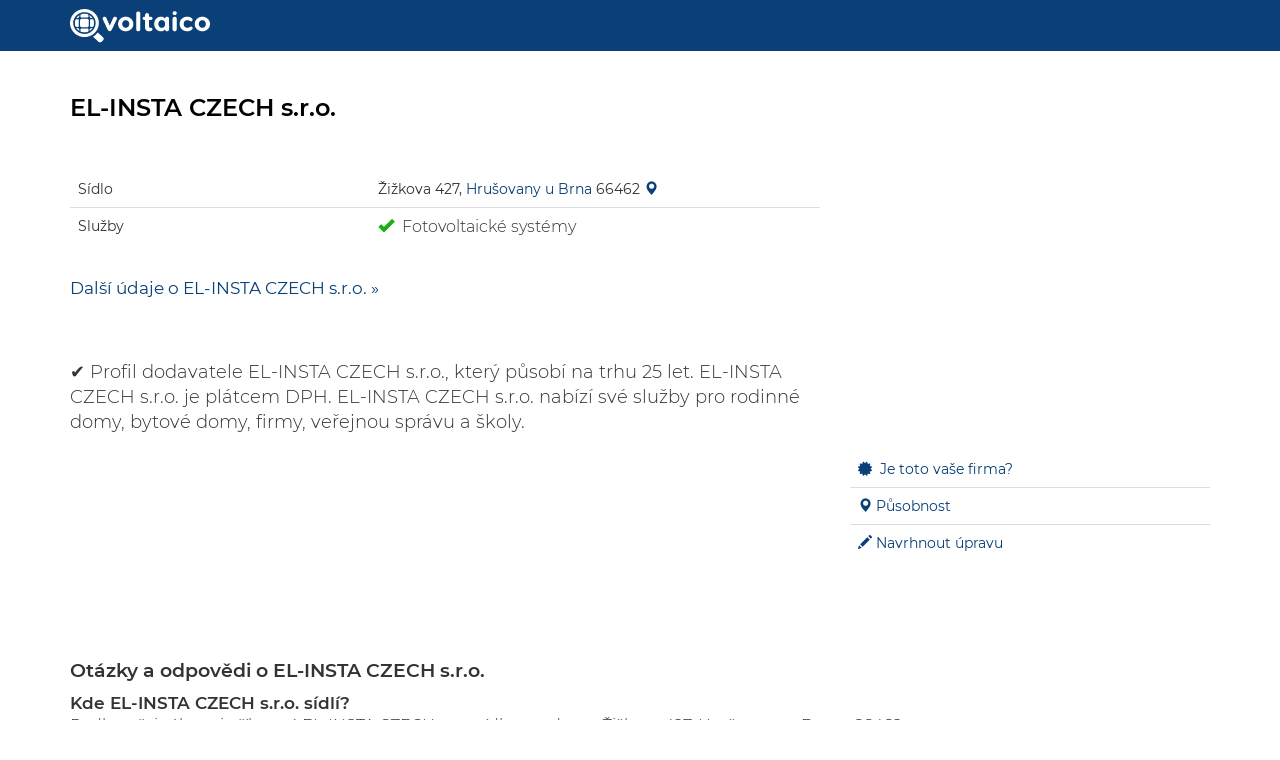

--- FILE ---
content_type: text/html; charset=utf-8
request_url: https://www.google.com/recaptcha/api2/aframe
body_size: 265
content:
<!DOCTYPE HTML><html><head><meta http-equiv="content-type" content="text/html; charset=UTF-8"></head><body><script nonce="bnIqIarLLCIsujgKr8dDkg">/** Anti-fraud and anti-abuse applications only. See google.com/recaptcha */ try{var clients={'sodar':'https://pagead2.googlesyndication.com/pagead/sodar?'};window.addEventListener("message",function(a){try{if(a.source===window.parent){var b=JSON.parse(a.data);var c=clients[b['id']];if(c){var d=document.createElement('img');d.src=c+b['params']+'&rc='+(localStorage.getItem("rc::a")?sessionStorage.getItem("rc::b"):"");window.document.body.appendChild(d);sessionStorage.setItem("rc::e",parseInt(sessionStorage.getItem("rc::e")||0)+1);localStorage.setItem("rc::h",'1769558425857');}}}catch(b){}});window.parent.postMessage("_grecaptcha_ready", "*");}catch(b){}</script></body></html>

--- FILE ---
content_type: text/css
request_url: https://voltaico.cz/css/autoComplete.02.min.css?v=1769558423
body_size: 411
content:
/**
 * Minified by jsDelivr using clean-css v5.2.4.
 * Original file: /npm/@tarekraafat/autocomplete.js@10.2.7/dist/css/autoComplete.02.css
 *
 * Do NOT use SRI with dynamically generated files! More information: https://www.jsdelivr.com/using-sri-with-dynamic-files
 */
.autoComplete_wrapper{position:relative}.autoComplete_wrapper>ul{position:absolute;max-height:226px;overflow-y:scroll;top:100%;left:0;right:0;padding:0;margin:.5rem 0 0 0;border-radius:4px;background-color:#fff;border:1px solid #0B3F78;z-index:1000;outline:0}.autoComplete_wrapper>ul>li{padding:10px 20px;list-style:none;dtext-align:left;font-size:16px;color:#212121;transition:all .1s ease-in-out;border-radius:3px;background-color:#fff;white-space:nowrap;overflow:hidden;text-overflow:ellipsis;transition:all .2s ease}.autoComplete_wrapper>ul>li::selection{color:rgba(#fff,0);background-color:rgba(#fff,0)}.autoComplete_wrapper>ul>li:hover{cursor:pointer;background-color:rgba(123,123,123,.1)}.autoComplete_wrapper>ul>li mark{background-color:transparent;color:#ff7a7a;font-weight:700}.autoComplete_wrapper>ul>li mark::selection{color:rgba(#fff,0);background-color:rgba(#fff,0)}.autoComplete_wrapper>ul>li[aria-selected=true]{background-color:rgba(123,123,123,.1)}
/*# sourceMappingURL=/sm/38debd88dbaf12078724075dd58d53e5259e5e982a7072de58f4a96dab354ff8.map */

--- FILE ---
content_type: image/svg+xml
request_url: https://voltaico.cz/img/voltaico-bile.svg
body_size: 3920
content:
<?xml version="1.0" encoding="UTF-8" standalone="no"?>
<svg
   version="1.0"
   width="3296.000000pt"
   height="812.000000pt"
   viewBox="0 0 3296.000000 812.000000"
   preserveAspectRatio="xMidYMid meet"
   id="svg44"
   sodipodi:docname="voltaico-bile.svg"
   inkscape:version="1.2.2 (b0a84865, 2022-12-01)"
   xmlns:inkscape="http://www.inkscape.org/namespaces/inkscape"
   xmlns:sodipodi="http://sodipodi.sourceforge.net/DTD/sodipodi-0.dtd"
   xmlns="http://www.w3.org/2000/svg"
   xmlns:svg="http://www.w3.org/2000/svg">
  <defs
     id="defs48" />
  <sodipodi:namedview
     id="namedview46"
     pagecolor="#ffffff"
     bordercolor="#000000"
     borderopacity="0.25"
     inkscape:showpageshadow="2"
     inkscape:pageopacity="0.0"
     inkscape:pagecheckerboard="0"
     inkscape:deskcolor="#d1d1d1"
     inkscape:document-units="pt"
     showgrid="false"
     inkscape:zoom="0.3520176"
     inkscape:cx="1772.6387"
     inkscape:cy="544.0069"
     inkscape:window-width="2560"
     inkscape:window-height="1387"
     inkscape:window-x="0"
     inkscape:window-y="25"
     inkscape:window-maximized="1"
     inkscape:current-layer="svg44" />
  <g
     transform="translate(0.000000,812.000000) scale(0.100000,-0.100000)"
     fill="#000000"
     stroke="none"
     id="g42"
     style="fill:#ffffff;fill-opacity:1">
    <path
       d="M3178 8110 c-1011 -75 -1903 -562 -2504 -1366 -635 -850 -833 -1942 -539 -2971 116 -403 322 -807 591 -1153 111 -143 424 -458 564 -566 506 -392 1059 -626 1680 -709 164 -23 526 -30 701 -16 543 46 1057 214 1515 496 214 132 383 265 578 455 567 552 906 1234 1013 2036 24 180 24 618 0 799 -34 258 -86 481 -162 705 -427 1248 -1545 2137 -2865 2279 -139 15 -438 21 -572 11z m427 -760 c942 -81 1751 -632 2165 -1475 399 -812 352 -1774 -125 -2545 -193 -312 -476 -604 -781 -808 -734 -492 -1679 -581 -2493 -235 -307 130 -591 322 -832 563 -151 151 -224 240 -344 420 -300 450 -451 987 -432 1540 7 199 25 329 69 515 238 1002 1039 1776 2048 1980 240 49 494 64 725 45z"
       id="path2"
       style="fill:#ffffff;fill-opacity:1" />
    <path
       d="M3300 6973 c-115 -6 -259 -25 -372 -49 -111 -23 -349 -98 -407 -129 l-28 -14 -26 -248 c-30 -279 -28 -310 26 -390 21 -30 52 -57 87 -77 l55 -31 195 5 c107 3 364 5 570 5 206 0 463 -2 570 -5 l195 -5 53 28 c62 33 106 89 128 165 15 51 15 68 -10 296 -15 132 -29 246 -31 252 -10 31 -344 137 -530 168 -89 16 -347 37 -395 34 -14 -1 -50 -3 -80 -5z"
       id="path4"
       style="fill:#ffffff;fill-opacity:1" />
    <path
       d="M2126 6580 c-220 -150 -436 -367 -595 -599 -28 -41 -49 -76 -47 -79 7 -7 327 38 386 55 76 21 128 54 189 118 82 87 105 149 136 368 15 104 25 190 23 193 -3 2 -44 -23 -92 -56z"
       id="path6"
       style="fill:#ffffff;fill-opacity:1" />
    <path
       d="M4580 6629 c0 -7 12 -93 26 -193 29 -211 53 -274 135 -361 61 -64 114 -97 189 -118 68 -19 378 -62 386 -54 7 7 -73 125 -159 232 -80 100 -288 302 -387 376 -104 79 -190 132 -190 118z"
       id="path8"
       style="fill:#ffffff;fill-opacity:1" />
    <path
       d="M2925 5750 c-115 -5 -227 -11 -249 -14 -110 -18 -235 -123 -275 -232 -19 -48 -23 -94 -33 -308 -11 -274 -4 -1038 12 -1169 17 -141 106 -261 230 -308 73 -28 271 -38 790 -38 519 0 717 10 790 38 121 46 212 165 230 303 16 119 24 896 12 1174 -13 298 -21 330 -109 424 -77 83 -138 110 -273 121 -163 12 -891 18 -1125 9z"
       id="path10"
       style="fill:#ffffff;fill-opacity:1" />
    <path
       d="M1545 5649 c-93 -11 -180 -21 -192 -24 -16 -4 -30 -26 -57 -97 -106 -276 -150 -516 -150 -818 1 -215 18 -359 69 -557 36 -139 110 -343 125 -343 5 0 111 -12 237 -26 125 -14 249 -23 275 -20 67 7 143 49 178 98 55 76 61 117 49 332 -13 243 -13 816 0 1051 13 220 4 266 -61 340 -18 21 -55 49 -83 61 -62 29 -144 30 -390 3z"
       id="path12"
       style="fill:#ffffff;fill-opacity:1" />
    <path
       d="M4865 5646 c-110 -51 -163 -154 -151 -295 20 -239 26 -640 14 -931 -18 -445 -18 -454 17 -520 38 -68 97 -115 170 -131 48 -11 85 -9 263 10 114 12 226 25 249 28 l43 6 41 106 c51 132 101 329 125 486 24 163 24 457 0 620 -36 242 -138 579 -181 596 -27 11 -404 49 -480 49 -42 0 -75 -7 -110 -24z"
       id="path14"
       style="fill:#ffffff;fill-opacity:1" />
    <path
       d="M1480 3533 c0 -11 101 -156 164 -233 82 -101 244 -263 340 -339 101 -79 226 -164 233 -157 9 9 -48 369 -66 417 -39 101 -131 198 -231 241 -25 11 -128 33 -230 49 -204 31 -210 32 -210 22z"
       id="path16"
       style="fill:#ffffff;fill-opacity:1" />
    <path
       d="M5100 3510 c-97 -15 -195 -36 -220 -47 -101 -45 -192 -142 -231 -244 -19 -49 -74 -407 -65 -416 13 -13 200 126 345 256 126 113 325 353 380 459 15 28 20 28 -209 -8z"
       id="path18"
       style="fill:#ffffff;fill-opacity:1" />
    <path
       d="M2663 3400 c-89 -18 -165 -78 -199 -158 -22 -51 -21 -132 6 -379 l23 -213 106 -41 c509 -197 1100 -196 1609 3 76 29 102 44 102 57 0 10 11 119 25 242 26 227 26 271 -2 342 -20 50 -101 121 -155 136 -59 17 -71 17 -446 1 -275 -11 -389 -12 -660 -1 -180 7 -336 14 -347 16 -11 2 -39 -1 -62 -5z"
       id="path20"
       style="fill:#ffffff;fill-opacity:1" />
    <path
       d="M24500 7571 c-162 -52 -284 -171 -331 -322 -85 -272 103 -560 399 -611 312 -53 604 229 561 542 -25 179 -179 347 -363 396 -71 19 -199 17 -266 -5z"
       id="path22"
       style="fill:#ffffff;fill-opacity:1" />
    <path
       d="M15990 7520 c-59 -11 -124 -35 -175 -64 -56 -33 -148 -132 -179 -194 -59 -116 -56 -1 -56 -2142 0 -2152 -4 -2017 58 -2139 40 -80 126 -163 214 -205 197 -95 418 -56 566 98 72 75 116 161 131 256 7 43 11 713 11 2000 0 2105 2 2003 -56 2127 -36 77 -140 181 -217 217 -63 29 -172 56 -222 55 -16 -1 -50 -5 -75 -9z"
       id="path24"
       style="fill:#ffffff;fill-opacity:1" />
    <path
       d="M18023 7126 c-141 -34 -266 -138 -330 -272 l-38 -79 -3 -271 -3 -272 -137 -4 c-174 -6 -231 -25 -313 -107 -78 -78 -103 -144 -103 -271 0 -127 25 -193 103 -271 82 -82 139 -101 313 -107 l137 -4 4 -942 c4 -1011 2 -974 57 -1173 87 -316 279 -516 567 -589 304 -77 715 -40 919 82 160 96 233 235 221 423 -8 145 -64 235 -177 285 -69 31 -155 36 -355 22 -137 -10 -164 -2 -208 56 -54 73 -52 38 -55 971 l-3 867 238 0 c131 0 257 5 281 10 116 27 213 106 254 207 19 49 23 76 22 168 0 97 -3 117 -26 167 -46 99 -137 172 -250 198 -24 5 -150 10 -280 10 l-238 0 0 243 c0 262 -6 302 -56 405 -35 70 -133 169 -204 204 -111 55 -227 70 -337 44z"
       id="path26"
       style="fill:#ffffff;fill-opacity:1" />
    <path
       d="M12950 6264 c-466 -58 -931 -301 -1215 -634 -214 -251 -335 -513 -397 -860 -17 -100 -17 -479 0 -580 78 -441 277 -787 606 -1054 390 -317 912 -472 1380 -411 586 77 1118 428 1381 910 137 251 205 534 205 848 -1 491 -168 902 -501 1236 -261 261 -614 448 -985 521 -106 21 -383 35 -474 24z m328 -860 c210 -43 388 -169 514 -364 61 -95 101 -198 128 -331 29 -137 24 -378 -10 -504 -100 -373 -398 -626 -756 -643 -559 -25 -953 478 -860 1098 58 381 309 670 648 744 87 19 243 19 336 0z"
       id="path28"
       style="fill:#ffffff;fill-opacity:1" />
    <path
       d="M21245 6259 c-480 -62 -941 -377 -1185 -810 -177 -315 -259 -708 -231 -1107 48 -656 349 -1161 861 -1440 414 -225 920 -253 1285 -69 159 79 294 194 354 299 l29 50 11 -63 c40 -231 243 -399 481 -399 172 0 324 84 420 232 75 115 71 21 68 1558 l-3 1375 -38 79 c-80 168 -263 286 -444 286 -242 0 -445 -174 -486 -419 l-12 -71 -29 56 c-16 30 -61 89 -99 130 -231 247 -593 362 -982 313z m543 -845 c136 -30 309 -135 394 -238 93 -111 160 -253 194 -410 22 -100 30 -345 14 -459 -17 -129 -54 -247 -108 -352 -37 -71 -66 -109 -137 -180 -155 -156 -289 -215 -506 -223 -105 -4 -139 -1 -210 17 -336 84 -564 364 -620 760 -14 103 -7 318 15 416 72 328 272 563 558 655 126 40 267 45 406 14z"
       id="path30"
       style="fill:#ffffff;fill-opacity:1" />
    <path
       d="M27386 6259 c-235 -32 -419 -89 -631 -194 -357 -178 -610 -429 -775 -770 -140 -289 -198 -616 -170 -955 45 -548 289 -981 725 -1286 179 -125 469 -246 700 -293 299 -61 656 -43 925 45 116 38 306 137 400 208 106 79 226 204 263 273 141 262 -18 564 -305 581 -132 8 -223 -24 -383 -133 -184 -126 -296 -161 -515 -159 -111 1 -153 6 -232 27 -324 85 -543 331 -603 676 -19 108 -19 325 0 434 40 231 160 431 329 552 83 58 148 90 253 122 80 24 103 27 258 27 245 1 315 -21 531 -167 139 -93 216 -121 334 -121 159 1 274 70 345 208 37 73 39 82 38 164 -1 154 -64 269 -219 405 -202 178 -439 290 -721 342 -105 20 -445 28 -547 14z"
       id="path32"
       style="fill:#ffffff;fill-opacity:1" />
    <path
       d="M31020 6265 c-8 -2 -55 -9 -105 -15 -206 -28 -479 -126 -675 -242 -561 -331 -871 -871 -872 -1518 -1 -492 152 -885 471 -1214 216 -221 471 -378 776 -476 380 -121 733 -119 1115 9 307 103 540 250 766 483 274 283 420 617 456 1045 38 456 -98 910 -378 1254 -334 410 -906 683 -1422 678 -64 -1 -124 -3 -132 -4z m365 -875 c166 -53 306 -150 406 -282 144 -191 210 -426 196 -692 -22 -406 -260 -727 -612 -828 -115 -33 -315 -33 -429 0 -160 46 -314 148 -416 275 -67 84 -145 242 -172 352 -20 78 -23 115 -22 275 0 167 3 194 26 282 91 335 331 571 649 638 80 17 295 5 374 -20z"
       id="path34"
       style="fill:#ffffff;fill-opacity:1" />
    <path
       d="M8000 6236 c-162 -45 -285 -174 -319 -334 -16 -75 -14 -128 8 -213 20 -78 1180 -2581 1249 -2693 81 -135 208 -225 347 -246 212 -33 401 70 519 284 48 87 1195 2549 1218 2616 25 71 34 182 19 249 -63 295 -402 442 -667 290 -68 -39 -166 -144 -206 -222 -17 -34 -206 -469 -418 -966 -213 -497 -390 -899 -393 -894 -4 6 -184 425 -402 933 -217 507 -411 945 -430 974 -44 67 -138 157 -193 185 -95 48 -234 64 -332 37z"
       id="path36"
       style="fill:#ffffff;fill-opacity:1" />
    <path
       d="M24521 6234 c-129 -34 -265 -146 -317 -258 -56 -123 -55 -81 -52 -1529 l3 -1332 24 -64 c51 -137 161 -253 288 -302 86 -33 221 -38 310 -11 172 53 296 186 338 364 22 96 22 2672 0 2767 -63 268 -335 435 -594 365z"
       id="path38"
       style="fill:#ffffff;fill-opacity:1" />
    <path
       d="M6483 2377 c-226 -315 -604 -667 -971 -904 l-91 -60 531 -514 c292 -283 602 -582 689 -666 103 -99 176 -161 211 -179 107 -54 205 -67 311 -39 110 29 146 55 334 247 346 354 371 382 406 455 30 64 32 74 32 184 0 113 -1 116 -37 191 -37 73 -56 93 -625 644 -324 313 -622 601 -663 640 l-75 72 -52 -71z"
       id="path40"
       style="fill:#ffffff;fill-opacity:1" />
  </g>
</svg>
